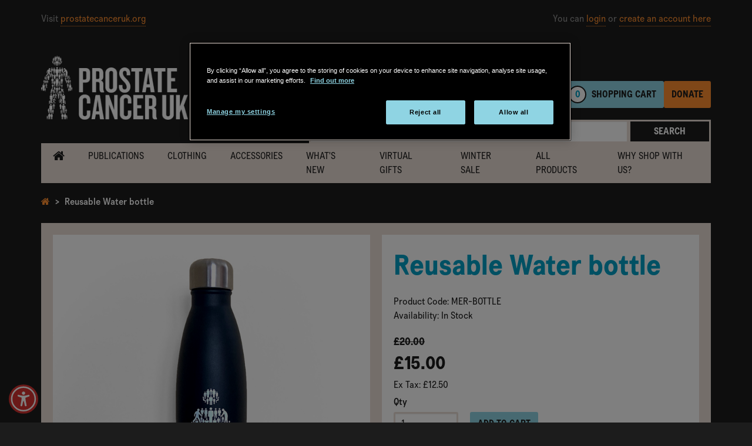

--- FILE ---
content_type: text/html; charset=utf-8
request_url: https://shop.prostatecanceruk.org/water-bottle
body_size: 9785
content:
<!DOCTYPE html>
<html dir="ltr" lang="en">
    <head>
        <meta charset="UTF-8" />
        <meta name="viewport" content="width=device-width, initial-scale=1">
        <meta http-equiv="X-UA-Compatible" content="IE=edge">

                <title>Water bottle | Prostate Cancer UK Shop</title>

                <base href="https://shop.prostatecanceruk.org/" />

                            <meta name="description" content="Stay hydrated with our lightweight and reusable Man of Men and Prostate Cancer UK branded steel flask." />
        
                
                <script src="catalog/view/javascript/jquery/jquery-3.6.0.min.js" type="text/javascript"></script>

                <script src="catalog/view/javascript/bootstrap/js/bootstrap.min.js" type="text/javascript"></script>

                <link href="catalog/view/javascript/font-awesome/css/font-awesome.min.css" rel="stylesheet" type="text/css" />

                <link href="catalog/view/theme/welford/css/main.css" rel="stylesheet">

                            <link href="catalog/view/javascript/jquery/magnific/magnific-popup.css" type="text/css" rel="stylesheet" media="screen" />
                    <link href="catalog/view/javascript/jquery/datetimepicker/bootstrap-datetimepicker.min.css" type="text/css" rel="stylesheet" media="screen" />
                    <link href="catalog/view/theme/default/stylesheet/openstock.css" type="text/css" rel="stylesheet" media="screen" />
        
                            <script src="catalog/view/javascript/jquery/magnific/jquery.magnific-popup.min.js" type="text/javascript"></script>
                    <script src="catalog/view/javascript/jquery/datetimepicker/moment/moment.min.js" type="text/javascript"></script>
                    <script src="catalog/view/javascript/jquery/datetimepicker/moment/moment-with-locales.min.js" type="text/javascript"></script>
                    <script src="catalog/view/javascript/jquery/datetimepicker/bootstrap-datetimepicker.min.js" type="text/javascript"></script>
        
                <script src="catalog/view/javascript/common.js" type="text/javascript"></script>

                <script src="catalog/view/theme/welford/js/main.js" type="text/javascript"></script>

                            <link href="https://shop.prostatecanceruk.org/water-bottle" rel="canonical" />
                    <link href="https://shop.prostatecanceruk.org/image/catalog/cart.png" rel="icon" />
        
                
        <script>
        window.dataLayer = window.dataLayer || []

        dataLayer.push({ ecommerce: null }); // Clear the previous ecommerce object.
        </script>

                <script>
        // UAEE
        dataLayer.push({
            'ecommerce': {
                'detail': {
                    'products': [
                        {
                            'name': "Reusable Water bottle",
                            'id': 'MER-BOTTLE',
                            'price': '16.6667',
                            'brand': '',
                            'category': '',
                            'variant': ''
                        }
                    ]
                }
            }
        });

        // GA4
        dataLayer.push({
            event: 'view_item',
            ecommerce: {
                items: [{
                    item_name: "Reusable Water bottle",
                    item_id: 'MER-BOTTLE',
                    price: '16.6667',
                    item_brand: '',
                    item_category: '',
                    item_variant: '',
                    quantity: 1
                }]
            }
        });
        </script>
        
        
        
        <!-- Google Tag Manager -->
        <script>(function(w,d,s,l,i){w[l]=w[l]||[];w[l].push({'gtm.start':
        new Date().getTime(),event:'gtm.js'});var f=d.getElementsByTagName(s)[0],
        j=d.createElement(s),dl=l!='dataLayer'?'&l='+l:'';j.async=true;j.src=
        'https://www.googletagmanager.com/gtm.js?id='+i+dl;f.parentNode.insertBefore(j,f);
        })(window,document,'script','dataLayer','GTM-PSMXCF');</script>
        <!-- End Google Tag Manager -->
    <!-- Copyright (c) Facebook, Inc. and its affiliates. -->
<!-- All rights reserved. -->

<!-- This source code is licensed under the license found in the -->
<!-- LICENSE file in the root directory of this source tree. -->
<script type="text/javascript">
  // we are using this flag to determine if the pixel
  // is successfully added to the header
  window.isFacebookPixelInHeaderAdded = 1;
  window.isFacebookPixelAdded=1;
</script>

<script type="text/javascript">
  function facebook_loadScript(url, callback) {
    var script = document.createElement("script");
    script.type = "text/javascript";
    if(script.readyState) {  // only required for IE <9
      script.onreadystatechange = function() {
        if (script.readyState === "loaded" || script.readyState === "complete") {
          script.onreadystatechange = null;
          if (callback) {
            callback();
          }
        }
      };
    } else {  //Others
      if (callback) {
        script.onload = callback;
      }
    }

    script.src = url;
    document.getElementsByTagName("head")[0].appendChild(script);
  }
</script>

<script type="text/javascript">
  (function() {
    var enableCookieBar = '';
    if (enableCookieBar == '1') {
      facebook_loadScript("catalog/view/javascript/facebook_business/cookieconsent.min.js");

      // loading the css file
      var css = document.createElement("link");
      css.setAttribute("rel", "stylesheet");
      css.setAttribute("type", "text/css");
      css.setAttribute(
        "href",
        "catalog/view/theme/css/facebook_business/cookieconsent.min.css");
      document.getElementsByTagName("head")[0].appendChild(css);

      window.addEventListener("load", function(){
        function setConsent() {
          fbq(
            'consent',
            this.hasConsented() ? 'grant' : 'revoke'
          );
        }
        window.cookieconsent.initialise({
          palette: {
            popup: {
              background: '#237afc'
            },
            button: {
              background: '#fff',
              text: '#237afc'
            }
          },
          cookie: {
            name: fbq.consentCookieName
          },
          type: 'opt-out',
          showLink: false,
          content: {
            allow: 'Agree',
            deny: 'Opt Out',
            header: 'Our Site Uses Cookies',
            message: 'By clicking Agree, you agree to our <a class="cc-link" href="https://www.facebook.com/legal/terms/update" target="_blank">terms of service</a>, <a class="cc-link" href="https://www.facebook.com/policies/" target="_blank">privacy policy</a> and <a class="cc-link" href="https://www.facebook.com/policies/cookies/" target="_blank">cookies policy</a>.'
          },
          layout: 'basic-header',
          location: true,
          revokable: true,
          onInitialise: setConsent,
          onStatusChange: setConsent,
          onRevokeChoice: setConsent
        }, function (popup) {
          // If this isn't open, we know that we can use cookies.
          if (!popup.getStatus() && !popup.options.enabled) {
            popup.setStatus(cookieconsent.status.dismiss);
          }
        });
      });
    }
  })();
</script>

<script type="text/javascript">
  (function() {
    !function(f,b,e,v,n,t,s){if(f.fbq)return;n=f.fbq=function(){n.callMethod?
    n.callMethod.apply(n,arguments):n.queue.push(arguments)};if(!f._fbq)f._fbq=n;
    n.push=n;n.loaded=!0;n.version='2.0';n.queue=[];t=b.createElement(e);t.async=!0;
    t.src=v;s=b.getElementsByTagName(e)[0];s.parentNode.insertBefore(t,s)}(window,
    document,'script','https://connect.facebook.net/en_US/fbevents.js');

    var enableCookieBar = '';
    if (enableCookieBar == '1') {
      fbq.consentCookieName = 'fb_cookieconsent_status';

      (function() {
        function getCookie(t){var i=("; "+document.cookie).split("; "+t+"=");if(2==i.length)return i.pop().split(";").shift()}
        var consentValue = getCookie(fbq.consentCookieName);
        fbq('consent', consentValue === 'dismiss' ? 'grant' : 'revoke');
      })();
    }

          })();
</script>

<script type="text/javascript">
  // we are using this flag to determine if the customer chat
  // is successfully added to the header
  window.isFacebookCustomerChatInHeaderAdded = 1;
  window.isFacebookCustomerChatAdded=1;
</script>

</head>
    <body>

        <!-- Google Tag Manager (noscript) -->
        <noscript><iframe src="https://www.googletagmanager.com/ns.html?id=GTM-PSMXCF"
        height="0" width="0" style="display:none;visibility:hidden"></iframe></noscript>
        <!-- End Google Tag Manager (noscript) -->

                <div class="container">

                        <header class="header">

                                <div class="header-top">
                    <span>Visit <a href="http://prostatecanceruk.org/">prostatecanceruk.org</a></span>
                                            <span class="hidden-xs">You can <a href="https://shop.prostatecanceruk.org/index.php?route=account/login">login</a> or <a href="https://shop.prostatecanceruk.org/index.php?route=account/account">create an account here</a></span>
                        <span class="visible-xs"><a href="https://shop.prostatecanceruk.org/index.php?route=account/login">login</a></span>
                                    </div>

                                <div class="header-middle">

                                                                <a class="header-middle-logo" href="https://shop.prostatecanceruk.org/index.php?route=common/home">
                            <img src="https://shop.prostatecanceruk.org/image/catalog/logo-white.png" title="Prostate Cancer UK" alt="Prostate Cancer UK" class="img-responsive" />
                        </a>
                    
                                        <div class="header-middle-content">

                        <div class="header-middle-content-group">
                                                        <div class="header-cart">
  <div class="btn btn-success js-cart">
    <span class="header-cart-item" id="js-cart-counter">0</span>
    <span><span class="hidden-xs">Shopping </span>Cart</span>
  </div>
</div>

<div class="popin popin--right js-cart-popin">
  <div class="popin__inner">

        <div class="popin__header">
      <h3 class="margin-bottom-none">Your cart</h3>
      <span class="btn btn-success js-cart-close" aria-label="Close Cart" role="button"><i class="fa fa-close"></i></span>
    </div>

        <div class="popin__cart" id="js-cart-body">
      
                <div class="popin__body">
          Your shopping cart is empty!
        </div>
          </div>
  </div>
</div>


                            <a class="btn btn-danger btn-flex hidden-xs" href="https://shop.prostatecanceruk.org/donate">Donate</a>
                        </div>

                                                <div class="hidden-xs hidden-sm">
                            <div class="header-search" id="search">
    <input class="form-control" type="text" name="search" value="" placeholder="Product Search">
    <button class="btn btn-default" type="button" name="button">Search</button>
</div>

                        </div>
                    </div>
                </div>

                <div class="margin-bottom-small visible-xs">
                    <a class="btn btn-danger btn-block" href="https://shop.prostatecanceruk.org/donate">Donate</a>
                </div>

                                <div class="visible-xs visible-sm">
                    <div class="header-search" id="search-mobile">
                        <input class="form-control" type="text" name="search" value="" placeholder="Search">
                        <button class="btn btn-default" type="button" name="button">Search</button>
                    </div>
                </div>

                                    <nav class="navigation navigation-header">
        <a class="navigation-link" href="#"><i class="fa fa-home fa-lg"></i></a>
                    <a class="navigation-link" href="https://shop.prostatecanceruk.org/our-publications">Publications</a>
                    <a class="navigation-link" href="https://shop.prostatecanceruk.org/clothing">Clothing</a>
                    <a class="navigation-link" href="https://shop.prostatecanceruk.org/Accessories">Accessories</a>
                    <a class="navigation-link" href="https://shop.prostatecanceruk.org/New">What's new</a>
                    <a class="navigation-link" href="https://shop.prostatecanceruk.org/virtualgifts">Virtual Gifts</a>
                    <a class="navigation-link" href="https://shop.prostatecanceruk.org/jan-sale">Winter Sale</a>
                    <a class="navigation-link" href="https://shop.prostatecanceruk.org/all-products">All Products</a>
                <a class="navigation-link" href="http://www.prostatecanceruk.org/whyshop/" target="_blank">Why shop with us?</a>
    </nav>

            </header>
        </div>


<div id="product-product" class="container">

        <ul class="breadcrumb">
                    <li><a href="https://shop.prostatecanceruk.org/index.php?route=common/home"><i class="fa fa-home"></i></a></li>
                    <li><a href="https://shop.prostatecanceruk.org/water-bottle">Reusable Water bottle</a></li>
            </ul>

        <div class="row">

                

                                    
                <div id="content" class="col-sm-12">

                        

                        <div class="box box-gray-lighter">

                                <div class="row">

                                        <div class="col-md-6">

                                                                            <div class="js-thumbnails">
                                                                    <div class="main-image os-image-main">
                                        <a href="https://shop.prostatecanceruk.org/image/cache/catalog/Water%20bottle/Water-bottle_man-of-men-side-700x700.jpg" title="Reusable Water bottle">
                                            <img class="img-responsive" src="https://shop.prostatecanceruk.org/image/cache/catalog/Water%20bottle/Water-bottle_man-of-men-side-700x700.jpg" title="Reusable Water bottle" alt="Reusable Water bottle" />
                                        </a>
                                    </div>
                                                                                                    <div class="row">
                                                                                    <div class="col-xs-4 col-sm-4">
                                                <div class="margin-top-medium">
                                                    <a href="https://shop.prostatecanceruk.org/image/cache/catalog/Water%20bottle/Water-bottle_logotype-side-700x700.jpg" title="Reusable Water bottle">
                                                        <img class="img-responsive" src="https://shop.prostatecanceruk.org/image/cache/catalog/Water%20bottle/Water-bottle_logotype-side-200x200.jpg" title="Reusable Water bottle" alt="Reusable Water bottle" />
                                                    </a>
                                                </div>
                                            </div>
                                                                                    <div class="col-xs-4 col-sm-4">
                                                <div class="margin-top-medium">
                                                    <a href="https://shop.prostatecanceruk.org/image/cache/catalog/Water%20bottle/2021_Online%20shop_%20water%20bottle_02-700x700.jpg" title="Reusable Water bottle">
                                                        <img class="img-responsive" src="https://shop.prostatecanceruk.org/image/cache/catalog/Water%20bottle/2021_Online%20shop_%20water%20bottle_02-200x200.jpg" title="Reusable Water bottle" alt="Reusable Water bottle" />
                                                    </a>
                                                </div>
                                            </div>
                                                                                    <div class="col-xs-4 col-sm-4">
                                                <div class="margin-top-medium">
                                                    <a href="https://shop.prostatecanceruk.org/image/cache/catalog/Water%20bottle/2021_Online%20shop_%20water%20bottle_01-700x700.jpg" title="Reusable Water bottle">
                                                        <img class="img-responsive" src="https://shop.prostatecanceruk.org/image/cache/catalog/Water%20bottle/2021_Online%20shop_%20water%20bottle_01-200x200.jpg" title="Reusable Water bottle" alt="Reusable Water bottle" />
                                                    </a>
                                                </div>
                                            </div>
                                                                                    <div class="col-xs-4 col-sm-4">
                                                <div class="margin-top-medium">
                                                    <a href="https://shop.prostatecanceruk.org/image/cache/catalog/Water%20bottle/Water-bottle-and-box-700x700.jpg" title="Reusable Water bottle">
                                                        <img class="img-responsive" src="https://shop.prostatecanceruk.org/image/cache/catalog/Water%20bottle/Water-bottle-and-box-200x200.jpg" title="Reusable Water bottle" alt="Reusable Water bottle" />
                                                    </a>
                                                </div>
                                            </div>
                                                                            </div>
                                                            </div>
                        
                        <div id="js-content-desktop"></div>

                        <div id="js-content">

                                                        <ul class="nav nav-tabs margin-top-medium">
                                <li class="active">
                                    <a href="#tab-description" data-toggle="tab">Description</a>
                                </li>
                                                                                                    <li>
                                        <a href="#tab-review" data-toggle="tab">Reviews <span class="btn-link">0</span></a>
                                    </li>
                                                            </ul>

                            <div class="tab-content">
                                <div class="tab-pane active" id="tab-description">
                                    <p style="margin-bottom: 12px;"><span style="color: rgb(0, 0, 0); font-size: 16px; line-height: 24px; font-family: Arial;">Stay hydrated with our lightweight and reusable 'Man of Men' branded steel flask. It’ll keep liquids cold for 24 hours and hot for 18 hours. Perfect for walking challenges!</span></p><p style="margin-bottom: 12px;"><span style="color: rgb(0, 0, 0); font-size: 16px; line-height: 24px; font-family: Arial;">500ml capacity.</span></p><p style="margin-bottom: 12px;"><span style="color: rgb(0, 0, 0); font-size: 16px; line-height: 24px; font-family: Arial;">Bottle size:&nbsp;270mm x 67mm</span><span style="font-size: 16px; line-height: 24px; font-family: Arial;">.</span><span style="font-size: 16px; line-height: 24px; font-family: Arial;">&nbsp;</span></p>
                                </div>
                                                                                                    <div class="tab-pane" id="tab-review">
                                        <form class="form-horizontal" id="form-review">
                                            <div id="review"></div>
                                            <h3>Write a review</h3>
                                                                                            Please <a href="https://shop.prostatecanceruk.org/index.php?route=account/login">login</a> or <a href="https://shop.prostatecanceruk.org/index.php?route=account/register">register</a> to review
                                                                                    </form>
                                    </div>
                                                            </div>
                        </div>

                    </div>

                                        <div class="col-md-6">

                                                <div class="box box-white">

                            
                                                        <h1 class="text-primary">Reusable Water bottle</h1>

                                                        <ul class="list-bare">
                                                                    <li class="os-model">Product Code: MER-BOTTLE</li>
                                                                <li>Availability: In Stock</li>                            </ul>

                                                                                        <div class="main-price os-price">
                                                                    <h4 class="margin-bottom-tiny"><strike>£20.00</strike></h4>
                                    <h2 class="margin-bottom-tiny">£15.00</h2>
                                                                                                    <div class="margin-bottom-tiny">Ex Tax: £12.50</div>
                                                                                                                                </div>
                            
                                                        <div id="product">
                                
                                                                
                                                                
                                                                                                    <div>
                                        <label class="control-label" for="input-quantity">Qty</label>
                                        <div class="row">
                                            <div class="col-xs-8 col-sm-3">
                                                <input type="text" name="quantity" value="1" size="2" id="input-quantity" class="form-control" />
                                                <input type="hidden" name="product_id" value="219" />
                                            </div>
                                            <div class="col-xs-4">
                                                <button type="button" id="button-cart" data-loading-text="Loading..." class="btn btn-success">Add to Cart</button>
                                            </div>
                                        </div>
                                    </div>
                                
                                                                                            </div>

                                                            <div class="rating">
                                    <div class="margin-top-medium">
                                                                                                                                    <span class="fa fa-stack">
                                                    <i class="fa fa-star-o fa-stack-1x"></i>
                                                </span>
                                                                                                                                                                                <span class="fa fa-stack">
                                                    <i class="fa fa-star-o fa-stack-1x"></i>
                                                </span>
                                                                                                                                                                                <span class="fa fa-stack">
                                                    <i class="fa fa-star-o fa-stack-1x"></i>
                                                </span>
                                                                                                                                                                                <span class="fa fa-stack">
                                                    <i class="fa fa-star-o fa-stack-1x"></i>
                                                </span>
                                                                                                                                                                                <span class="fa fa-stack">
                                                    <i class="fa fa-star-o fa-stack-1x"></i>
                                                </span>
                                                                                                                            <a href="" onclick="$('a[href=\'#tab-review\']').trigger('click'); return false;">0 reviews</a> / <a href="" onclick="$('a[href=\'#tab-review\']').trigger('click'); return false;">Write a review</a>
                                    </div>
                                    <hr class="margin-top-small margin-bottom-medium">
                                    <div class="addthis_toolbox addthis_default_style" data-url="https://shop.prostatecanceruk.org/water-bottle">
                                        <a class="addthis_button_facebook_like" fb:like:layout="button_count"></a>
                                        <a class="addthis_button_tweet"></a>
                                        <a class="addthis_button_pinterest_pinit"></a>
                                    </div>
                                    <script type="text/javascript" src="//s7.addthis.com/js/300/addthis_widget.js#pubid=ra-515eeaf54693130e"></script>
                                </div>
                                                    </div>

                        <div id="js-content-mobile"></div>

                                                                            <div class="margin-top-medium">
                                <div class="box box-primary">
                                    <h2>Related Products</h2>
                                </div>
                                <div class="box box-white">
                                    <div class="product">
                                        
                                                                                        <div class="product-item product-item-related">

                                                                                                <div class="product-group">

                                                                                                        <a class="product-image" href="https://shop.prostatecanceruk.org/running-tshirt"><img src="https://shop.prostatecanceruk.org/image/cache/catalog/2025%20Running%20T-shirt/202411_Running%20tops_Front_700x700_1-700x700.jpg" alt="Running t-shirt" title="Running t-shirt" class="img-responsive" /></a>

                                                                                                        <div class="product-content">

                                                                                                                                                                                                                                            <a class="product-price-tag" href="/index.php?route=product/special"><span>Sale</span></a>
                                                                                                                    
                                                                                                                <a href="https://shop.prostatecanceruk.org/running-tshirt">

                                                                                                                        <h3 class="product-heading">Running t-shirt</h3>

                                                                                                                        <p class="product-description">Whether you’re a sprinter or a distance runner...</p>

                                                                                                                                                                                                                                                            <span class="product-price">£20.00</span>
                                                                    <span class="product-price-sale">£25.00</span>
                                                                                                                                                                                    </a>

                                                                                                                <div class="product-buttons">
                                                                                                                            <button class="btn btn-success" type="button" onclick="cart.add('66', '1');">Add to Cart</button>
                                                                                                                    </div>
                                                    </div>
                                                </div>
                                            </div>
                                        
                                                                                        <div class="product-item product-item-related">

                                                                                                <div class="product-group">

                                                                                                        <a class="product-image" href="https://shop.prostatecanceruk.org/running-vest"><img src="https://shop.prostatecanceruk.org/image/cache/catalog/2025%20Running%20Vest/202411_Running%20tops_Front_700x700_2-700x700.jpg" alt="Running vest" title="Running vest" class="img-responsive" /></a>

                                                                                                        <div class="product-content">

                                                                                                                                                                                                                                            <a class="product-price-tag" href="/index.php?route=product/special"><span>Sale</span></a>
                                                                                                                    
                                                                                                                <a href="https://shop.prostatecanceruk.org/running-vest">

                                                                                                                        <h3 class="product-heading">Running vest</h3>

                                                                                                                        <p class="product-description">We’ve refreshed the look of our running vest and...</p>

                                                                                                                                                                                                                                                            <span class="product-price">£18.00</span>
                                                                    <span class="product-price-sale">£20.00</span>
                                                                                                                                                                                    </a>

                                                                                                                <div class="product-buttons">
                                                                                                                            <button class="btn btn-success" type="button" onclick="cart.add('68', '1');">Add to Cart</button>
                                                                                                                    </div>
                                                    </div>
                                                </div>
                                            </div>
                                        
                                                                                        <div class="product-item product-item-related">

                                                                                                <div class="product-group">

                                                                                                        <a class="product-image" href="https://shop.prostatecanceruk.org/driver-cover"><img src="https://shop.prostatecanceruk.org/image/cache/catalog/Asbri%20golf%20merch/6182%20Golf%20Driver-700x700.png" alt="Driver Cover" title="Driver Cover" class="img-responsive" /></a>

                                                                                                        <div class="product-content">

                                                                                                                                                                                                                                            <a class="product-price-tag" href="/index.php?route=product/special"><span>Sale</span></a>
                                                                                                                    
                                                                                                                <a href="https://shop.prostatecanceruk.org/driver-cover">

                                                                                                                        <h3 class="product-heading">Driver Cover</h3>

                                                                                                                        <p class="product-description">The centrepiece of our golf collection. Our 'Man of...</p>

                                                                                                                                                                                                                                                            <span class="product-price">£24.00</span>
                                                                    <span class="product-price-sale">£30.00</span>
                                                                                                                                                                                    </a>

                                                                                                                <div class="product-buttons">
                                                                                                                            <button class="btn btn-success" type="button" onclick="cart.add('231', '1');">Add to Cart</button>
                                                                                                                    </div>
                                                    </div>
                                                </div>
                                            </div>
                                        
                                                                                        <div class="product-item product-item-related">

                                                                                                <div class="product-group">

                                                                                                        <a class="product-image" href="https://shop.prostatecanceruk.org/technical-walking-top"><img src="https://shop.prostatecanceruk.org/image/cache/catalog/Walking%20top/Walking%20top_product%20shot-700x700.jpg" alt="Technical Walking top" title="Technical Walking top" class="img-responsive" /></a>

                                                                                                        <div class="product-content">

                                                                                                                                                                                                                                            <a class="product-price-tag" href="/index.php?route=product/special"><span>Sale</span></a>
                                                                                                                    
                                                                                                                <a href="https://shop.prostatecanceruk.org/technical-walking-top">

                                                                                                                        <h3 class="product-heading">Technical Walking top</h3>

                                                                                                                        <p class="product-description">This lovely walking top features our iconic 'Man of...</p>

                                                                                                                                                                                                                                                            <span class="product-price">£17.50</span>
                                                                    <span class="product-price-sale">£25.00</span>
                                                                                                                                                                                    </a>

                                                                                                                <div class="product-buttons">
                                                                                                                            <button class="btn btn-success" type="button" onclick="cart.add('258', '1');">Add to Cart</button>
                                                                                                                    </div>
                                                    </div>
                                                </div>
                                            </div>
                                        
                                                                                        <div class="product-item product-item-related">

                                                                                                <div class="product-group">

                                                                                                        <a class="product-image" href="https://shop.prostatecanceruk.org/reusable-coffee-cup"><img src="https://shop.prostatecanceruk.org/image/cache/catalog/Reusable%20coffee%20cup/202111_Online%20Shop_Coffee%20cups_700x700_1-700x700.jpg" alt="Reusable coffee cup" title="Reusable coffee cup" class="img-responsive" /></a>

                                                                                                        <div class="product-content">

                                                                                                                                                                                                                                    
                                                                                                                <a href="https://shop.prostatecanceruk.org/reusable-coffee-cup">

                                                                                                                        <h3 class="product-heading">Reusable coffee cup</h3>

                                                                                                                        <p class="product-description">Stay hydrated with our double wall stainless steel...</p>

                                                                                                                                                                                                                                                            <span class="product-price">£18.00</span>
                                                                                                                                                                                    </a>

                                                                                                                <div class="product-buttons">
                                                                                                                            <button class="btn btn-success" type="button" onclick="cart.add('259', '1');">Add to Cart</button>
                                                                                                                    </div>
                                                    </div>
                                                </div>
                                            </div>
                                        
                                                                                        <div class="product-item product-item-related">

                                                                                                <div class="product-group">

                                                                                                        <a class="product-image" href="https://shop.prostatecanceruk.org/running-bundle"><img src="https://shop.prostatecanceruk.org/image/cache/catalog/Bundles/6696_FD_Running_bundle_700x700-700x700.png" alt="Running bundle" title="Running bundle" class="img-responsive" /></a>

                                                                                                        <div class="product-content">

                                                                                                                                                                                                                                    
                                                                                                                <a href="https://shop.prostatecanceruk.org/running-bundle">

                                                                                                                        <h3 class="product-heading">Running bundle</h3>

                                                                                                                        <p class="product-description">Save £10, be unstoppable and spread awareness with...</p>

                                                                                                                                                                                                                                                            <span class="product-price">£35.00</span>
                                                                                                                                                                                    </a>

                                                                                                                <div class="product-buttons">
                                                                                                                            <button class="btn btn-success" type="button" onclick="cart.add('271', '1');">Add to Cart</button>
                                                                                                                    </div>
                                                    </div>
                                                </div>
                                            </div>
                                        
                                                                                        <div class="product-item product-item-related">

                                                                                                <div class="product-group">

                                                                                                        <a class="product-image" href="https://shop.prostatecanceruk.org/snood"><img src="https://shop.prostatecanceruk.org/image/cache/catalog/Snood/7038_New_snood_photographs__White_background_700x700_4-700x700.jpg" alt="Snood" title="Snood" class="img-responsive" /></a>

                                                                                                        <div class="product-content">

                                                                                                                                                                                                                                    
                                                                                                                <a href="https://shop.prostatecanceruk.org/snood">

                                                                                                                        <h3 class="product-heading">Snood</h3>

                                                                                                                        <p class="product-description">Show your support in our multifunctional snood...</p>

                                                                                                                                                                                                                                                            <span class="product-price">£5.00</span>
                                                                                                                                                                                    </a>

                                                                                                                <div class="product-buttons">
                                                                                                                            <button class="btn btn-success" type="button" onclick="cart.add('302', '1');">Add to Cart</button>
                                                                                                                    </div>
                                                    </div>
                                                </div>
                                            </div>
                                        
                                                                                        <div class="product-item product-item-related">

                                                                                                <div class="product-group">

                                                                                                        <a class="product-image" href="https://shop.prostatecanceruk.org/football-shirt"><img src="https://shop.prostatecanceruk.org/image/cache/catalog/Prostate%20United%202024/7429_PU_shirt_360view_shop_700x700_01-700x700.png" alt="NEW Prostate United football shirt" title="NEW Prostate United football shirt" class="img-responsive" /></a>

                                                                                                        <div class="product-content">

                                                                                                                                                                                                                                    
                                                                                                                <a href="https://shop.prostatecanceruk.org/football-shirt">

                                                                                                                        <h3 class="product-heading">NEW Prostate United football shirt</h3>

                                                                                                                        <p class="product-description">Our new Prostate United football shirt. Sport it on...</p>

                                                                                                                                                                                                                                                            <span class="product-price">£40.00</span>
                                                                                                                                                                                    </a>

                                                                                                                <div class="product-buttons">
                                                                                                                            <button class="btn btn-success" type="button" onclick="cart.add('305', '1');">Add to Cart</button>
                                                                                                                    </div>
                                                    </div>
                                                </div>
                                            </div>
                                        
                                                                                        <div class="product-item product-item-related">

                                                                                                <div class="product-group">

                                                                                                        <a class="product-image" href="https://shop.prostatecanceruk.org/rbcycling-jersey"><img src="https://shop.prostatecanceruk.org/image/cache/catalog/Cycling%20jersey/202411_Cycle%20shirt_Front_700x700_1-700x700.jpg" alt="Cycling Jersey" title="Cycling Jersey" class="img-responsive" /></a>

                                                                                                        <div class="product-content">

                                                                                                                                                                                                                                            <a class="product-price-tag" href="/index.php?route=product/special"><span>Sale</span></a>
                                                                                                                    
                                                                                                                <a href="https://shop.prostatecanceruk.org/rbcycling-jersey">

                                                                                                                        <h3 class="product-heading">Cycling Jersey</h3>

                                                                                                                        <p class="product-description">Cycle in style in our&nbsp;‘Man of...</p>

                                                                                                                                                                                                                                                            <span class="product-price">£32.00</span>
                                                                    <span class="product-price-sale">£40.00</span>
                                                                                                                                                                                    </a>

                                                                                                                <div class="product-buttons">
                                                                                                                            <button class="btn btn-success" type="button" onclick="cart.add('355', '1');">Add to Cart</button>
                                                                                                                    </div>
                                                    </div>
                                                </div>
                                            </div>
                                                                            </div>
                                </div>
                            </div>
                                            </div>
                </div>

                                                    <div class="margin-top-medium">
                        <span class="colour-gray-base">Tags:</span>
                                                                                    <a href="https://shop.prostatecanceruk.org/index.php?route=product/search&amp;tag=water bottle">water bottle</a>,
                                                                                                                <a href="https://shop.prostatecanceruk.org/index.php?route=product/search&amp;tag=water">water</a>,
                                                                                                                <a href="https://shop.prostatecanceruk.org/index.php?route=product/search&amp;tag=bottle">bottle</a>,
                                                                                                                <a href="https://shop.prostatecanceruk.org/index.php?route=product/search&amp;tag=reusable">reusable</a>
                                                                                                                <a href=""></a>
                                                                        </div>
                            </div>
        </div>
    </div>
</div>


<script>
  $('.terms-agree').click(function() {
    $('.js-modal-terms-agree').modal('show');
  });
</script>

<script type="text/javascript">
    $(document).ready(description);
    $(window).on('resize', description);

    function description(){
        if ($(window).width() < 992){
            $('#js-content').appendTo('#js-content-mobile');
        } else if ($(window).width() > 992){
            $('#js-content').appendTo('#js-content-desktop');
        }
    };
</script>

<script type="text/javascript">
    $('select[name=\'recurring_id\'], input[name="quantity"]').change(function(){
        $.ajax({
            url: 'index.php?route=product/product/getRecurringDescription',
            type: 'post',
            data: $('input[name=\'product_id\'], input[name=\'quantity\'], select[name=\'recurring_id\']'),
            dataType: 'json',
            beforeSend: function() {
                $('#recurring-description').html('');
            },
            success: function(json) {
                $('.alert-dismissible, .text-danger').remove();

                if (json['success']) {
                    $('#recurring-description').html(json['success']);
                }
            }
        });
    });
</script>

<script type="text/javascript">
    $('#button-cart').on('click', function() {
        $.ajax({
            url: 'index.php?route=checkout/cart/add',
            type: 'post',
            data: $('#product input[type=\'text\'], #product input[type=\'date\'], #product input[type=\'hidden\'], #product input[type=\'radio\']:checked, #product input[type=\'checkbox\']:checked, #product select, #product textarea'),
            dataType: 'json',
            beforeSend: function() {
                $('#button-cart').button('loading');
            },
            complete: function() {
                $('#button-cart').button('reset');
            },
            success: function(json) {
                $('.alert-dismissible, .text-danger').remove();
                $('.form-group').removeClass('has-error');

                if (json['error']) {
                    if (json['error']['option']) {
                        for (i in json['error']['option']) {
                            var element = $('#input-option' + i.replace('_', '-'));

                            if (element.parent().hasClass('input-group')) {
                                element.parent().after('<div class="text-danger">' + json['error']['option'][i] + '</div>');
                            } else {
                                element.after('<div class="text-danger">' + json['error']['option'][i] + '</div>');
                            }
                        }
                    }

                    if (json['error']['memorial_terms']) {
                        $('.terms-agree').after('<div class="text-danger">' + json['error']['memorial_terms'] + '</div>');
                    }

                    if (json['error']['recurring']) {
                        $('select[name=\'recurring_id\']').after('<div class="text-danger">' + json['error']['recurring'] + '</div>');
                    }

                    if (json['error']['fundraiser']) {
                        $('#button-cart').after('<div class="text-danger">' + json['error']['fundraiser'] + '</div>');
                    }

                    if (json['error']['health_professional']) {
                        $('#button-cart').after('<div class="text-danger">' + json['error']['health_professional'] + '</div>');
                    }

                    $('.text-danger').parent().addClass('has-error');
                }

                if (json['success']) {
                    $('.breadcrumb').after('<div class="alert alert-success alert-dismissible">' + json['success'] + '<button type="button" class="close" data-dismiss="alert">&times;</button></div>');

                    $('html, body').animate({ scrollTop: 0 }, 'slow');

                    $('#js-cart-counter').html(json['total']);

                    $('.js-cart-popin').addClass('popin--active');

                    $('.js-cart-close').click(function(){
                        $('.js-cart-popin').removeClass('popin--active');
                    });

                    $('#js-cart-body').load('index.php?route=common/cart/info #js-cart-body > div');

                    if (json['ga_product_info']) {
                        window.dataLayer = window.dataLayer || []

                        dataLayer.push({ ecommerce: null });  // Clear the previous ecommerce object.

                        // UAEE
                        dataLayer.push({
                          'event': 'addToCart',
                          'ecommerce': {
                            'currencyCode': 'GBP',
                            'add': {
                              'products': [{
                                'name': json['ga_product_info'].name,
                                'id': json['ga_product_info'].id,
                                'price': json['ga_product_info'].price,
                                'brand': '',
                                'category': '',
                                'variant': '',
                                'quantity': $('input[name=\'quantity\']').val()
                               }]
                            }
                          }
                        });

                        // GA4
                        dataLayer.push({
                            event: 'add_to_cart',
                            ecommerce: {
                                currency: 'GBP',
                                value: json['ga_product_info'].price,
                                items: [{
                                    item_name: json['ga_product_info'].name,
                                    item_id: json['ga_product_info'].id,
                                    price: json['ga_product_info'].price,
                                    item_brand: '',
                                    item_category: '',
                                    item_variant: '',
                                    quantity: $('input[name=\'quantity\']').val()
                                }]
                            }
                        });

                        // GA4
                        // Initialize items array
                        let items = [];

                        // Construct items array
                        json['ga_cart_products'].forEach(function(product, index, array) {
                            items.push({
                                item_name: product.name,
                                item_id: product.id,
                                price: product.price,
                                item_brand: '',
                                item_category: '',
                                item_variant: '',
                                quantity: product.quantity
                            });

                            // Add comma if not the last item
                            if (index < array.length - 1) {
                                items.push(',');
                            }
                        });

                        // Push items array to dataLayer
                        dataLayer.push({
                            event: 'view_cart',
                            currency: 'GBP',
                            value: json['value'],
                            ecommerce: {
                                items: items
                            }
                        });

                        (function(w,d,s,l,i){w[l]=w[l]||[];w[l].push({'gtm.start':
                        new Date().getTime(),event:'gtm.js'});var f=d.getElementsByTagName(s)[0],
                        j=d.createElement(s),dl=l!='dataLayer'?'&l='+l:'';j.async=true;j.src=
                        'https://www.googletagmanager.com/gtm.js?id='+i+dl;f.parentNode.insertBefore(j,f);
                        })(window,document,'script','dataLayer','GTM-PSMXCF');
                    }
                }
            },
            error: function(xhr, ajaxOptions, thrownError) {
            alert(thrownError + "\r\n" + xhr.statusText + "\r\n" + xhr.responseText);
            }
        });
    });
</script>

<script type="text/javascript">
    $('button[id^=\'button-upload\']').on('click', function() {
        var node = this;

        $('#form-upload').remove();

        $('body').prepend('<form enctype="multipart/form-data" id="form-upload" style="display: none;"><input type="file" name="file" /></form>');

        $('#form-upload input[name=\'file\']').trigger('click');

        if (typeof timer != 'undefined') {
            clearInterval(timer);
        }

        timer = setInterval(function() {
            if ($('#form-upload input[name=\'file\']').val() != '') {
                clearInterval(timer);

                $.ajax({
                    url: 'index.php?route=tool/upload',
                    type: 'post',
                    dataType: 'json',
                    data: new FormData($('#form-upload')[0]),
                    cache: false,
                    contentType: false,
                    processData: false,
                    beforeSend: function() {
                        $(node).button('loading');
                    },
                    complete: function() {
                        $(node).button('reset');
                    },
                    success: function(json) {
                        $('.text-danger').remove();

                        if (json['error']) {
                            $(node).parent().find('input').after('<div class="text-danger">' + json['error'] + '</div>');
                        }

                        if (json['success']) {
                            alert(json['success']);

                            $(node).parent().find('input').val(json['code']);
                        }
                    },
                    error: function(xhr, ajaxOptions, thrownError) {
                        alert(thrownError + "\r\n" + xhr.statusText + "\r\n" + xhr.responseText);
                    }
                });
            }
        }, 500);
    });
</script>

<script type="text/javascript">
    $('#review').delegate('.pagination a', 'click', function(e) {
        e.preventDefault();

        $('#review').fadeOut('slow');

        $('#review').load(this.href);

        $('#review').fadeIn('slow');
    });

    $('#review').load('index.php?route=product/product/review&product_id=219');

    $('#button-review').on('click', function() {
        $.ajax({
            url: 'index.php?route=product/product/write&product_id=219',
            type: 'post',
            dataType: 'json',
            data: $("#form-review").serialize(),
            beforeSend: function() {
                $('#button-review').button('loading');
            },
            complete: function() {
                $('#button-review').button('reset');
            },
            success: function(json) {
                $('.alert-dismissible').remove();

                if (json['error']) {
                    $('#review').after('<div class="alert alert-danger alert-dismissible"><i class="fa fa-exclamation-circle"></i> ' + json['error'] + '</div>');

                    if (typeof grecaptcha != 'undefined') {
                        grecaptcha.reset();
                    }
                }

                if (json['success']) {
                    $('#review').after('<div class="alert alert-success alert-dismissible"><i class="fa fa-check-circle"></i> ' + json['success'] + '</div>');

                    $('input[name=\'name\']').val('');
                    $('textarea[name=\'text\']').val('');
                    $('input[name=\'rating\']:checked').prop('checked', false);
                }
            }
        });
    });

    $(document).ready(function() {
        $('.js-thumbnails').magnificPopup({
        type:'image',
        delegate: 'a',
        gallery: {
            enabled: true
        }
        });
    });
</script>


        
            
        
      
        <div class="container">

                <nav class="navigation navigation-footer" id="navigation">
            <div class="navigation-sticky">
                <a class="navigation-sticky-menu" href="#navigation">Menu</a>
                <a class="navigation-sticky-top" id="js-navigation-footer-top" role="button">Top <i class="fa fa-caret-up"></i></a>
            </div>
            <a class="navigation-link" href="#"><i class="fa fa-home fa-lg"></i></a>

                                                <a class="navigation-link" href="https://shop.prostatecanceruk.org/our-publications">Publications</a>

                                                                                                                                                        <a class="navigation-link" href="https://shop.prostatecanceruk.org/clothing">Clothing</a>

                                                                                                                                                        <a class="navigation-link" href="https://shop.prostatecanceruk.org/Accessories">Accessories</a>

                                                                                                                                                        <a class="navigation-link" href="https://shop.prostatecanceruk.org/New">What's new</a>

                                                                                                                                                        <a class="navigation-link" href="https://shop.prostatecanceruk.org/virtualgifts">Virtual Gifts</a>

                                                                                                                                                        <a class="navigation-link" href="https://shop.prostatecanceruk.org/jan-sale">Winter Sale</a>

                                                                                                                                                        <a class="navigation-link" href="https://shop.prostatecanceruk.org/all-products">All Products</a>

                                                                                                                                                
            <a class="navigation-link" href="https://prostatecanceruk.org/whyshop">Why shop with us?</a>
        </nav>

                <footer class="footer">
            <div class="row">
                                    <div class="col-sm-4">
                        <h5 class="footer-heading">Shop Information</h5>
                        <ul class="footer-list">
                                                            <li><a class="footer-link" href="https://shop.prostatecanceruk.org/about">About Us</a></li>
                                                            <li><a class="footer-link" href="https://shop.prostatecanceruk.org/delivery">Delivery Information</a></li>
                                                            <li><a class="footer-link" href="https://shop.prostatecanceruk.org/returns">Returns</a></li>
                                                            <li><a class="footer-link" href="https://shop.prostatecanceruk.org/privacy">Privacy Policy</a></li>
                                                            <li><a class="footer-link" href="https://shop.prostatecanceruk.org/Terms">Terms and Conditions</a></li>
                                                            <li><a class="footer-link" href="https://shop.prostatecanceruk.org/index.php?route=information/information&amp;information_id=11">Virtual Charity Gifts</a></li>
                                                            <li><a class="footer-link" href="https://shop.prostatecanceruk.org/FAQ">FAQ</a></li>
                                                        <li><a class="footer-link" href="https://shop.prostatecanceruk.org/index.php?route=information/contact">Contact Us</a></li>
                            <li><a class="footer-link" href="https://shop.prostatecanceruk.org/index.php?route=information/sitemap">Site Map</a></li>
                            <li><a class="footer-link" href="https://shop.prostatecanceruk.org/index.php?route=account/account">My Account</a></li>
                        </ul>
                    </div>
                                <div class="col-sm-4">
                    <h5 class="footer-heading">Charity Information</h5>
                    <ul class="footer-list">
                        <li><a class="footer-link" href="https://prostatecanceruk.org/about-us">About Us</a></li>
                        <li><a class="footer-link" href="https://prostatecanceruk.org/prostate-information-and-support">Prostate Information &amp; Support</a></li>
                        <li><a class="footer-link" href="https://prostatecanceruk.org/get-involved">Get Involved</a></li>
                        <li><a class="footer-link" href="https://prostatecanceruk.org/research">Research</a></li>
                        <li><a class="footer-link" href="https://prostatecanceruk.org/for-health-professionals">For Health Professionals</a></li>
                        <li><a class="footer-link" href="https://prostatecanceruk.org/whyshop">Where your money goes</a></li>
                    </ul>
                </div>
                <div class="col-sm-4">
                    <h5 class="footer-heading">Follow Us</h5>
                    <ul class="footer-list footer-list-inline">
                        <li>
                            <a class="footer-social" href="https://www.facebook.com/prostatecanceruk" target="_blank">
                                <img src="catalog/view/theme/welford/image/facebook.svg" alt="Facebook">
                            </a>
                        </li>
                        <li>
                            <a class="footer-social" href="https://twitter.com/ProstateUK" target="_blank">
                                <img src="catalog/view/theme/welford/image/twitter-x.svg" alt="Twitter">
                            </a>
                        </li>
                        <li>
                            <a class="footer-social" href="https://www.youtube.com/user/TPCCUK" target="_blank">
                                <img src="catalog/view/theme/welford/image/youtube.svg" alt="Youtube">
                            </a>
                        </li>
                        <li>
                            <a class="footer-social" href="https://www.instagram.com/prostatecanceruk" target="_blank">
                                <img src="catalog/view/theme/welford/image/instagram.svg" alt="Instagram">
                            </a>
                        </li>
                    </ul>
                     <button id="ot-sdk-btn" class="ot-sdk-show-settings link link--danger">Manage my cookie preferences</button>
                </div>
            </div>
            <p class="footer-copyright">Prostate Cancer Trading Limited, registered in England (06157784), is a wholly owned subsidiary of Prostate Cancer UK. Prostate Cancer UK is a registered charity in England and Wales (1005541) and in Scotland (SC039332). A company registered in England and Wales and limited by guarantee (02653887). VAT 905941518. Registered office: Fourth floor, The Counting House, 53 Tooley Street, London SE1 2QN</p>
        </footer>
        </div>

<script type="text/javascript"><!--
	$(document).ready(function() { 
		ping2AbandonedCarts();
		$('.customer-info-wrapper input').on('input', 'change', function (e) {
			pingAbandonedCarts();
		});
	});
	$(document).ajaxComplete(function(e, xhr, settings) {
      if (xhr.status != 200) { return; }
      if (settings.url.indexOf('checkout/cart') != -1 || settings.url.indexOf('common/cart/info') != -1 || settings.url.indexOf('checkout/confirm') != -1) {
        ping2AbandonedCarts();
      }
	  if (settings.url.indexOf('journal3/checkout/save') != -1) {
        pingAbandonedCarts();
      }
    });
	function pingAbandonedCarts() { 
		var send_data = {},current_url = window.location.href;
		send_data['current_url'] = current_url;
		$.each($('.customer-info-wrapper input').serializeArray(), function() {
			send_data[this.name] = this.value;
		});
		$.ajax({
			url: 'index.php?route=common/footer/pingAbandonedcarts',
			type: 'post',
			data: send_data,
			success: function(data) {},
			error: function() {} 
		});
	}
	function ping2AbandonedCarts() { 
		var send_data = {},
		current_url = window.location.href;
		send_data['current_url'] = current_url;
		$.ajax({
			url: 'index.php?route=common/footer/pingAbandonedcarts',
			type: 'post',
			data: send_data,
			success: function(data) {},
			error: function() {} 
		});
	}
	$(document).ajaxComplete(function(e, xhr, settings) {
      if (xhr.status != 200) { return; }
      if (settings.url.indexOf('extension/d_quickcheckout/payment_address/update') != -1) {
        pingAbandonedCartsDQuickCheckout();
      }
    });
	function pingAbandonedCartsDQuickCheckout() {
		var send_data = {},
		current_url = window.location.href;
		send_data['current_url'] = current_url;
  		$.each($('#d_quickcheckout #payment_address #payment_address_form input').serializeArray(), function() {
  			send_data[this.name.replace("payment_address.", "")] = this.value;
		});
		$.ajax({
			url: 'index.php?route=common/footer/pingAbandonedcarts',
			type: 'post',
			data: send_data,
			success: function(data) {},
			error: function() {} 
		});
	}
//--></script>

    </body>
</html>



--- FILE ---
content_type: text/html; charset=utf-8
request_url: https://shop.prostatecanceruk.org/index.php?route=product/product/review&product_id=219
body_size: -2885
content:
    <div>
        <p>There are no reviews for this product.</p>
    </div>


--- FILE ---
content_type: text/javascript
request_url: https://shop.prostatecanceruk.org/catalog/view/theme/welford/js/main.js
body_size: 704
content:
$(document).ready(function() {
	$("#js-navigation-footer-top").click(function(){
		$('html,body').animate({ scrollTop: 0}, 'slow');
	});
});

// Publication Filter
$(document).ready(function() {
	$('.js-publication-filter').click(function(){
		$(this).parent().toggleClass('filter-active');
	})
});

// Publication Buttons
$(document).ready(function() {
	$('#js-individual').click(function() {
		$('#js-individual-content').show();
		$('#js-publication-order').hide();
	});

	$('#js-facilitating').click(function() {
		$('#js-facilitating-content').show();
		$('#js-publication-order').hide();
	});

	$('#js-health-professional').click(function() {
		$('#js-health-professional-content').show();
		$('#js-publication-order').hide();
	});

	$('.js-order-copies').click(function() {
		$('#js-publication-order').show();
		$('#js-individual-content').hide();
		$('#js-facilitating-content').hide();
		$('#js-health-professional-content').hide();
	});
});

$(document).ready(function () {
  $("body").on("click", ".js-quantity-minus", function () {
    var quantity = $(this).parent().next().val();

    if (quantity > 1) {
      quantity--;
      //$(this).parent().next().val(quantity);
      var key = $(this).attr("data-cart-id");
      updateCartQty(key, quantity);
    }
  });

  $("body").on("click", ".js-quantity-plus", function () {
    var quantity = $(this).parent().prev().val();

    quantity++;
    //$(this).parent().prev().val(quantity);
    var key = $(this).attr("data-cart-id");
    updateCartQty(key, quantity);
  });

  function updateCartQty(key, quantity) {
    $.ajax({
      url: "index.php?route=checkout/one_page/editCart",
      type: "post",
      data: "key=" + key + "&quantity=" + quantity,
      dataType: "json",
      beforeSend: function() {
        $('.js-cart-popin').addClass('popin-loading');
    },
      success: function (json) {
        $('.text-danger').remove();

        if (json['error']) {
            if (json['error']['fundraiser']) {
                $('.js-quantity-plus[data-cart-id="' + key + '"]').parent().parent().after('<div class="text-danger">' + json['error']['fundraiser'] + '</div>');
                $('.js-cart-popin').removeClass('popin-loading');
            }
        } else {
            $('#js-cart-body').load('index.php?route=common/cart/info #js-cart-body > div', function() {
                $('.js-cart-popin').removeClass('popin-loading');
            });

            // Need to set timeout otherwise it wont update the total
            setTimeout(function () {
            $("#js-cart-counter").html(json["total"]);
            }, 100);

            // refresh one page checkout if on that page
            // $("#one-page-checkout select[name='zone_id']").trigger("change");
        }
      },
      error: function (xhr, ajaxOptions, thrownError) {
        alert(
          thrownError + "\r\n" + xhr.statusText + "\r\n" + xhr.responseText
        );
      },
    });
  }

  $("body").on("click", ".js-quantity-remove", function () {
    var key = $(this).attr("data-cart-id");
    $.ajax({
      url: "index.php?route=checkout/cart/remove",
      type: "post",
      data: "key=" + key,
      dataType: "json",
      success: function (json) {
        $("#js-cart-body").load(
          "index.php?route=common/cart/info #js-cart-body > div"
        );

        $("#js-cart-counter").load(
          "index.php?route=common/cart/info > #js-cart-counter"
        );

        // refresh one page checkout if on that page
        // $("#one-page-checkout select[name='zone_id']").trigger("change");
      },
      error: function (xhr, ajaxOptions, thrownError) {
        alert(
          thrownError + "\r\n" + xhr.statusText + "\r\n" + xhr.responseText
        );
      },
    });
  });

  $('body').on('click', '.js-cart', function () {
    $('.js-cart-popin').addClass('popin--active');

    $.ajax({
        url: 'index.php?route=checkout/one_page/getJsonCart',
        type: 'post',
        dataType: 'json',
        success: function(json) {
            if (json['products'] && json['products'].length > 0) {
                window.dataLayer = window.dataLayer || []

                dataLayer.push({ ecommerce: null });  // Clear the previous ecommerce object.

                // GA4
                // Initialize items array
                let items = [];

                // Construct items array
                json['products'].forEach(function(product, index, array) {
                    items.push({
                        item_name: product.name,
                        item_id: product.id,
                        price: product.price,
                        item_brand: '',
                        item_category: '',
                        item_variant: '',
                        quantity: product.quantity
                    });

                    // Add comma if not the last item
                    if (index < array.length - 1) {
                        items.push(',');
                    }
                });

                // Push items array to dataLayer
                dataLayer.push({
                    event: 'view_cart',
                    currency: 'GBP',
                    value: json['value'],
                    ecommerce: {
                        items: items
                    }
                });

                (function(w,d,s,l,i){w[l]=w[l]||[];w[l].push({'gtm.start':
                new Date().getTime(),event:'gtm.js'});var f=d.getElementsByTagName(s)[0],
                j=d.createElement(s),dl=l!='dataLayer'?'&l='+l:'';j.async=true;j.src=
                'https://www.googletagmanager.com/gtm.js?id='+i+dl;f.parentNode.insertBefore(j,f);
                })(window,document,'script','dataLayer','GTM-PSMXCF');
            }
        },
        error: function(xhr, ajaxOptions, thrownError) {
        alert(thrownError + "\r\n" + xhr.statusText + "\r\n" + xhr.responseText);
        }
    });
  });

  $('.js-cart-close').click(function() {
    $('.js-cart-popin').removeClass('popin--active');
  });
});
